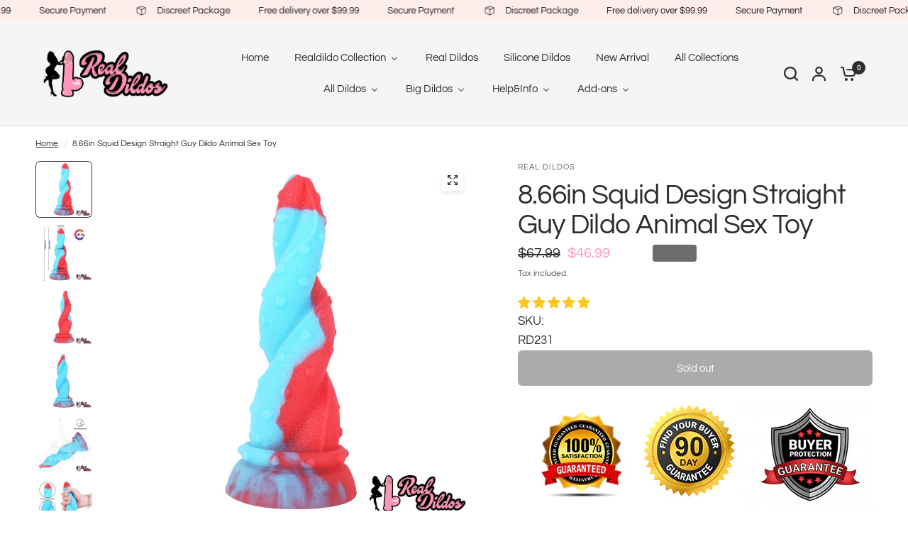

--- FILE ---
content_type: text/css
request_url: https://www.realdildos.com/cdn/shop/t/4/assets/toggle-boxes.css?v=179272789551027020041748913683
body_size: 52
content:
.toggle-box button span{transition:all .25s cubic-bezier(.104,.204,.492,1)}.toggle-box{isolation:isolate;border-radius:var(--block-border-radius, 16px)}.toggle-box{box-shadow:var(--block-shadows)}.toggle-boxes--inner{padding:0 15px;max-width:var(--grid-width-row, 1380px);margin-left:auto;margin-right:auto}@media only screen and (min-width: 768px){.toggle-boxes--inner{padding:0 50px}}.toggle-boxes--inner{display:grid;align-items:end;width:100%}@media only screen and (min-width: 768px){.toggle-boxes--inner{grid-template-columns:repeat(2,1fr)}}@media only screen and (min-width: 1068px){.toggle-boxes--inner{grid-template-columns:repeat(var(--toggle-columns, 4),1fr)}}@media only screen and (max-width: 767px){.toggle-boxes--inner{gap:10px}}@media only screen and (max-width: 767px){.toggle-boxes--inner.swipe-on-mobile{grid-auto-flow:column;grid-auto-columns:minmax(var(--mobile-swipe-width),1fr);overflow-x:auto;grid-template-columns:repeat(auto-fill,minmax(var(--mobile-swipe-width),1fr));scroll-snap-type:x mandatory;scrollbar-width:none}.toggle-boxes--inner.swipe-on-mobile::-webkit-scrollbar{display:none}.toggle-boxes--inner.swipe-on-mobile .toggle-box{scroll-snap-align:center;scroll-snap-stop:always}}.toggle-box{overflow:hidden;position:relative;margin-bottom:10px}.toggle-box--content{font-size:.9375rem;position:absolute;left:0;right:0;bottom:0;background:var(--color-bg, #fff);height:0;z-index:11;color:var(--color-body, #2c2d2e);overflow:hidden;border-radius:var(--block-border-radius, 16px) var(--block-border-radius, 16px) 0 0;transition:height .25s cubic-bezier(.104,.204,.492,1)}.toggle-box--content a{color:var(--color-accent)}.toggle-box--content-inner{height:calc(100% - 60px)}.toggle-box--content-inner div{height:100%;padding:30px;overflow-y:auto}.toggle-box--content-inner div>*:last-child{margin-bottom:0}.toggle-box--image>a{display:block;position:absolute;left:0;right:0;bottom:0;top:0}.toggle-box[open] .toggle-box--content{height:97%}.toggle-box[open] button span{transform:translateY(-50%) rotate(135deg)}.toggle-box button{width:100%;display:flex;align-items:center;line-height:1.2;height:60px;padding:10px 30px;background:var(--color-bg, #fff);color:var(--color-heading, #1a1c1d);font-weight:var(--font-body-medium-weight, 500);position:relative;z-index:15}.toggle-box button span{width:14px;height:14px;position:absolute;right:25px;top:50%;transform:translateY(-50%)}.toggle-box button span:before,.toggle-box button span:after{content:"";background:var(--color-heading, #1a1c1d);position:absolute;top:6px;left:0;width:100%;height:2px;border-radius:1px}.toggle-box button span:after{top:0;left:6px;width:2px;height:100%}
/*# sourceMappingURL=/cdn/shop/t/4/assets/toggle-boxes.css.map?v=179272789551027020041748913683 */
